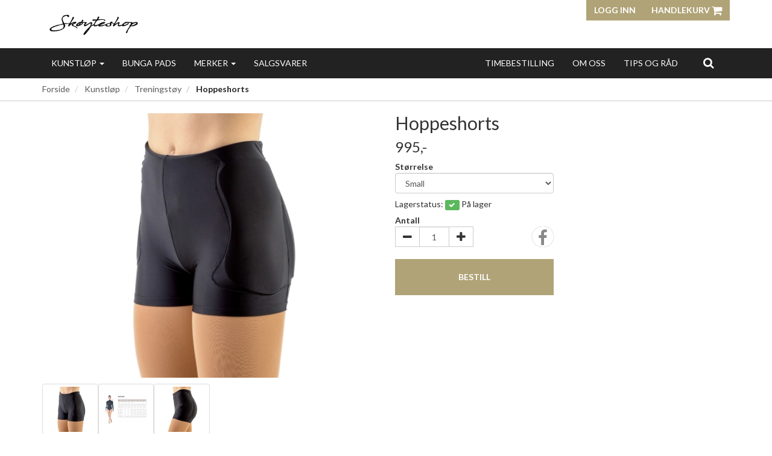

--- FILE ---
content_type: text/html; charset=UTF-8
request_url: https://skoyteshop.com/product/927626/hoppeshorts
body_size: 10365
content:
<!DOCTYPE html>
<html lang="no">
<head>
    <!--<link rel="preconnect" href="https://fonts.googleapis.com/" crossorigin>
    <link rel="preconnect" href="https://fonts.gstatic.com/" crossorigin>-->
    <link rel="preconnect" href="https://cdn.shoplabs.no/" crossorigin>
        <link rel="preconnect" href="https://www.google-analytics.com/" crossorigin>
            <link rel="preconnect" href="https://connect.facebook.net/" crossorigin>
    <link rel="preconnect" href="https://www.facebook.com/" crossorigin>
            <link rel="preconnect" href="https://www.googletagmanager.com/" crossorigin>
        <title>Hoppeshorts - Sk&oslash;yteshop AS</title>
    <meta charset="UTF-8">
    <meta name="viewport" content="width=device-width, initial-scale=1.0">
            <meta name="title" content="Hoppeshorts"/>
      <meta name="description" content="Hoppeshorts - Sagester - Hoppeshorts fra Sagester i lycra med innvendige lommer med beskyttende antishock puter som gir god polsting og beskyttelse mot fall. In"/>
  <meta property="og:url" content="https://skoyteshop.com/product/927626/hoppeshorts" />
  <meta property="og:type" content="website"/>
<meta property="og:title" content="Hoppeshorts" />
<meta property="og:description" content="Hoppeshorts - Sagester - Hoppeshorts fra Sagester i lycra med innvendige lommer med beskyttende antishock puter som gir god polsting og beskyttelse mot fall. Innlegget i shortesen kan tas ut og brukes ved behov. innleggsputene er myke, tynn og fleksibel, så det føles ikke stort og klumpete ut unde" />
                        <meta property="og:site_name" content="Sk&oslash;yteshop AS" />
            <meta property="og:image" content="http://cdn.shoplabs.no/pub/image/476755/46818c7fabb4b02a40b69a102da16496?width=1200&height=1200&quality=100" />
            <meta property="og:image:secure_url" content="https://cdn.shoplabs.no/pub/image/476755/46818c7fabb4b02a40b69a102da16496?width=1200&height=1200&quality=100" />
                    <meta property="og:locale" content="nb_NO" />
        <link rel="image_src" href="https://cdn.shoplabs.no/pub/image/476755/46818c7fabb4b02a40b69a102da16496" />
            <link rel="canonical" href="https://skoyteshop.com/product/927626/hoppeshorts" />
            <!-- Global site tag (gtag.js) - Google Analytics 4 -->
<script async src="https://www.googletagmanager.com/gtag/js?id=G-M5JNT6SBPX"></script>
<script>
    window.dataLayer = window.dataLayer || [];
    function gtag(){dataLayer.push(arguments);}
    gtag('js', new Date());
    gtag('config', 'G-M5JNT6SBPX', {
        'debug_mode':false,
        'user_properties': {
            'customer_id': '204',
            'customer_name': 'Skøyteshop AS'
        }
    });
        gtag('config', 'G-KH556VJPL6', {
            'cookie_domain': 'skoyteshop.com'
        });
    </script>    <style>
        :root {
            --font-family-body: "Lato";
        }
    </style>
    
    <link rel="stylesheet" href="/css/curie.min.1567768395.css">
    <!--<link rel='stylesheet' href='https://fonts.googleapis.com/css?family=Lato:300,300i,400,700&display=swap' type='text/css'>-->
    <link
            rel="preload"
            href="https://fonts.googleapis.com/css?family=Lato:300,300i,400,700&display=swap"
            as="style"
            onload="this.onload=null;this.rel='stylesheet'"
    />
    <noscript>
        <link
                href="https://fonts.googleapis.com/css?family=Lato:300,300i,400,700&display=swap"
                rel="stylesheet"
                type="text/css"
        />
    </noscript>

    <!-- <link rel="stylesheet" href="/bower_components/animate.css/animate.min.1559687834.css"> -->
    <!--<link rel="preload" href="/fonts/fontawesome-webfont.woff2?v=4.7.0" as="font" type="font/woff2" crossorigin="anonymous">-->
    <link rel="icon" href="data:,">
    <script src="/bower_components/jquery/dist/jquery.min.1463765083.js"></script>
    <script type="application/ld+json">
    {"@context":"http:\/\/schema.org","@type":"Product","name":"Hoppeshorts","url":"https:\/\/skoyteshop.com\/product\/927626\/hoppeshorts","description":"Hoppeshorts fra Sagester i lycra med innvendige lommer med beskyttende antishock puter som gir god polsting og beskyttelse mot fall. Innlegget i shortesen kan tas ut og brukes ved behov. innleggsputene er myke, tynn og fleksibel, s\u00e5 det f\u00f8les ikke stort og klumpete ut under trening,  perfekt beskyttelse av  hoftene og halebenet.   Egnet for idretter som sk\u00f8yter, rullesk\u00f8yter og in-line skating.\r\n\r\nShortsen er like fin som treningshorts som under et omslagsskj\u00f8rt!\r\n\r\nSt\u00f8rrelser er som f\u00f8lgende:\r\nXSmall: H\u00f8yde 133-145cm, hofte m\u00e5l 67-77cm\r\nSmall: H\u00f8yde 143-155cm, hofte m\u00e5l 78-88cm\r\nMedium: H\u00f8yde 150-162, hofte m\u00e5l 85-95cm\r\nLarge: H\u00f8yde 162-173, hofte m\u00e5l 90-100cm\r\nXLarge: H\u00f8yde 168-175, hofte m\u00e5l 98-108cm\r\n\r\nEr det st\u00f8rrelser som ikke er tilgjengelig - send oss en e-post!","image":["https:\/\/cdn.shoplabs.no\/pub\/image\/476755\/46818c7fabb4b02a40b69a102da16496?width=1200&quality=100","https:\/\/cdn.shoplabs.no\/pub\/image\/181579\/ccf5c60c107de204333591d3006aea0c?width=1200&quality=100","https:\/\/cdn.shoplabs.no\/pub\/image\/476756\/4b7398d2e0718ae835ae3f71822cbbdb?width=1200&quality=100"],"offers":{"type":"Offer","availability":"http:\/\/schema.org\/InStock","price":"995.00","priceCurrency":"NOK","priceSpecification":{"@type":"PriceSpecification","valueAddedTaxIncluded":"http:\/\/schema.org\/True","price":"995.00","priceCurrency":"NOK"}},"sku":"815","brand":{"@type":"Brand","name":"Sagester"}}</script><script type="application/ld+json">
    {"@context":"https://schema.org","@type":"BreadcrumbList","itemListElement":[{"@type":"ListItem","position":1,"name":"Forside","item":"https://skoyteshop.com"},{"@type":"ListItem","position":2,"name":"Kunstløp","item":"https://skoyteshop.com/category/4029/kunstloep"},{"@type":"ListItem","position":3,"name":"Treningstøy","item":"https://skoyteshop.com/category/4037/treningstoey"},{"@type":"ListItem","position":4,"name":"Hoppeshorts","item":"https://skoyteshop.com/product/927626/hoppeshorts"}]}</script><!-- Google Tag Manager -->
    <link rel="dns-prefetch" href="https://www.googletagmanager.com/">
<script>(function(w,d,s,l,i){w[l]=w[l]||[];w[l].push({'gtm.start':
        new Date().getTime(),event:'gtm.js'});var f=d.getElementsByTagName(s)[0],
        j=d.createElement(s),dl=l!='dataLayer'?'&l='+l:'';j.async=true;j.src=
        'https://www.googletagmanager.com/gtm.js?id='+i+dl;f.parentNode.insertBefore(j,f);
    })(window,document,'script','dataLayer','GTM-TVNB98MM');</script>
<!-- End Google Tag Manager -->
<!-- Facebook Pixel Code -->
<script>
    !function(f,b,e,v,n,t,s){if(f.fbq)return;n=f.fbq=function(){n.callMethod?
        n.callMethod.apply(n,arguments):n.queue.push(arguments)};if(!f._fbq)f._fbq=n;
        n.push=n;n.loaded=!0;n.version='2.0';n.queue=[];t=b.createElement(e);t.async=!0;
        t.src=v;s=b.getElementsByTagName(e)[0];s.parentNode.insertBefore(t,s)}(window,
        document,'script','https://connect.facebook.net/en_US/fbevents.js');
    fbq('init', '596205302787096');
    fbq('track', 'PageView');
</script>
<noscript><img height="1" width="1" style="display:none"
               src="https://www.facebook.com/tr?id=596205302787096&ev=PageView&noscript=1"
    /></noscript>
<!-- End Facebook Pixel Code -->
    <script src="/js/sl-webclient-ecommerce.1688221792.js"></script>
    </head>
<body ng-app="CartApp"
      ng-controller="CartController"
      class="template-curie"
      data-show-prices-ex-vat="no"
      data-is-company="no"
      data-cart-versions="[]"
      data-giftcards-json="[]"
      data-template="curie"
      data-ga-tracking-id="UA-116819268-1"
      data-gtm-container-id="GTM-TVNB98MM"
      data-fb-pixel-id="596205302787096"
>

<!-- Google Tag Manager (noscript) -->
<noscript>
    <iframe src="https://www.googletagmanager.com/ns.html?id=GTM-TVNB98MM" height="0" width="0" style="display:none;visibility:hidden">
    </iframe>
</noscript>
<!-- End Google Tag Manager (noscript) -->

<div id="addedToCartContainer"></div>

<div id="wrap">
    	<header class="wrapper wrapper-header no-print">
    <div class="container container-header hidden-xs">
        <div class="row">
            <div class="col-xs-4">
                <div class="logo">
                    <a href="/">
                        <img src="https://cdn.shoplabs.no/pub/image/71266/fb265a4f511c6d2ee0af1a75519fb93a?&quality=100"
                             height="407"
                             width="1000"
                             alt="Skøyteshop AS"
                        >
                    </a>
                </div>
            </div>
            <nav class="col-xs-8">
                <div class="btn-group pull-right">
                                        <button class="btn btn-primary btn-login text-uppercase">Logg inn</button>
                
                <a class="btn btn-primary text-uppercase" style="margin-left: 0" type="button" href="/cart">Handlekurv                    <i class="fa fa-shopping-cart fa-lg"></i>
                                            <span class="badge badge-cart badge-desktop hidden" style="background-color: red; color: white;">0</span>
                                    </a>
                </div>
            </nav>
        </div>
    </div>
    </header>
    
    <div id="loginContainer"></div>

    <div class="wrapper wrapper-navbar no-print">
    <div class="container container-navbar">
        <nav class="navbar navbar-shadow no-margin" role="navigation">
                <div class="navbar-header visible-xs trigger-menu-wrapper">
                    <div class="navbar-header-container">
                        <div class="navbar-buttons">
                            <button class="navbar-toggle navbar-toggle-transparent no-margin no-border search-button" role="search" aria-label="Søk"><i class="fa fa-2x fa-search"></i></button>
                            <nav class="navbar-toggle navbar-toggle-transparent no-margin no-border collapsed" id="btn_navbar_toggle" data-toggle="collapse" data-target="#navbar-collapse-1">
                                <i class="fa fa-2x fa-bars"></i>
                            </nav>
                        </div>

                        <a class="navbar-logo-center" rel="home" href="/">
                            <img    src="https://cdn.shoplabs.no/pub/image/71266/fb265a4f511c6d2ee0af1a75519fb93a?&quality=100"
                                    height="407"
                                    width="1000"
                                    alt="Skøyteshop AS"
                            >
                        </a>

                        <div class="navbar-buttons">
                            <a class="navbar-toggle navbar-toggle-transparent no-margin no-border collapsed" type="button" href="/cart" aria-label="Handlekurv">
                                <i class="fa fa-shopping-cart fa-2x"></i>
                                                                    <span class="badge badge-cart badge-mobile hidden" style="background-color: red; color: white; margin-left: -15px">0</span>
                                                            </a>
                                                            <a class="navbar-toggle navbar-toggle-transparent btn-login no-margin no-border collapsed">
                                    <i class="fa fa-2x fa-user-o"></i>
                                                                    </a>
                        </div>
                    </div>
                </div>

                <!-- Collect the nav links, forms, and other content for toggling -->
                <div class="collapse navbar-collapse menu" id="navbar-collapse-1">
                    <ul class="nav navbar-nav">
                                                <li class="dropdown">
            <a href="/" data-toggle="dropdown">Kunstløp <span class="caret"></span></a>
            <ul class="dropdown-menu"><li><a href="/category/4029/kunstloep">Vis alle</a></li><li  class="dropdown dropdown-submenu"><a href="/category/4030/ballett-dans" class="dropdown-toggle" data-toggle="dropdown">Ballett & Dans <span class="expand-icon"></span></a><ul class="dropdown-menu"><li ><a href="/category/4030/ballett-dans">Vis alle</a></li><li ><a href="/category/4337/bag">Bag</a></li><li  class="dropdown dropdown-submenu"><a href="/category/4071/drakter" class="dropdown-toggle" data-toggle="dropdown">Drakter <span class="expand-icon"></span></a><ul class="dropdown-menu"><li ><a href="/category/4071/drakter">Vis alle</a></li><li ><a href="/category/4421/undertoey">Undertøy</a></li></ul></li><li ><a href="/category/4338/haar">Hår</a></li><li ><a href="/category/4340/leggvarmere">Leggvarmere</a></li><li ><a href="/category/4073/skjoert">Skjørt</a></li><li  class="dropdown dropdown-submenu"><a href="/category/4074/sko" class="dropdown-toggle" data-toggle="dropdown">Sko <span class="expand-icon"></span></a><ul class="dropdown-menu"><li ><a href="/category/4074/sko">Vis alle</a></li><li ><a href="/category/4075/ballettsko">Ballettsko</a></li><li ><a href="/category/4078/karaktersko">Karaktersko</a></li><li ><a href="/category/4076/taaspiss">Tåspiss</a></li></ul></li><li ><a href="/category/4072/tights">Tights</a></li><li ><a href="/category/4080/tilbehoer">Tilbehør</a></li><li ><a href="/category/4336/tilbehoer-taaspiss">Tilbehør tåspiss</a></li><li ><a href="/category/4079/varmetoey">Varmetøy</a></li></ul></li><li  class="dropdown dropdown-submenu"><a href="/category/4031/jern" class="dropdown-toggle" data-toggle="dropdown">Jern <span class="expand-icon"></span></a><ul class="dropdown-menu"><li ><a href="/category/4031/jern">Vis alle</a></li><li ><a href="/category/31136/bjoern">BJØRN</a></li><li ><a href="/category/4082/john-wilson">John Wilson</a></li><li ><a href="/category/4081/mk">MK </a></li><li ><a href="/category/4041/paramount">Paramount</a></li></ul></li><li ><a href="/category/4133/konkurransekjole">Konkurransekjole</a></li><li ><a href="/category/19043/rullejern">Rullejern</a></li><li  class="dropdown dropdown-submenu"><a href="/category/4036/skoeyter" class="dropdown-toggle" data-toggle="dropdown">Skøyter <span class="expand-icon"></span></a><ul class="dropdown-menu"><li ><a href="/category/4036/skoeyter">Vis alle</a></li><li ><a href="/category/4039/edea">Edea</a></li><li ><a href="/category/4084/graf">Graf</a></li><li ><a href="/category/4083/riedell">Riedell</a></li><li ><a href="/category/4040/risport">Risport</a></li><li  class="dropdown dropdown-submenu"><a href="/category/4094/tilbehoer-skoeyter" class="dropdown-toggle" data-toggle="dropdown">Tilbehør skøyter <span class="expand-icon"></span></a><ul class="dropdown-menu"><li ><a href="/category/4094/tilbehoer-skoeyter">Vis alle</a></li><li ><a href="/category/22258/kalosjer">Kalosjer</a></li><li ><a href="/category/30075/lisser">Lisser</a></li></ul></li></ul></li><li ><a href="/category/4138/slipemaskin">Slipemaskin</a></li><li  class="dropdown dropdown-submenu"><a href="/category/4106/stroempebukser" class="dropdown-toggle" data-toggle="dropdown">Strømpebukser <span class="expand-icon"></span></a><ul class="dropdown-menu"><li ><a href="/category/4106/stroempebukser">Vis alle</a></li><li ><a href="/category/4128/hel-fot">Hel fot</a></li><li ><a href="/category/4127/hel-fot-med-strass">Hel fot med strass</a></li><li ><a href="/category/4131/stigboeylefot">Stigbøylefot</a></li><li ><a href="/category/4129/uten-fot">Uten fot</a></li></ul></li><li  class="dropdown dropdown-submenu"><a href="/category/4057/tilbehoer" class="dropdown-toggle" data-toggle="dropdown">Tilbehør <span class="expand-icon"></span></a><ul class="dropdown-menu"><li ><a href="/category/4057/tilbehoer">Vis alle</a></li><li  class="dropdown dropdown-submenu"><a href="/category/4289/bag" class="dropdown-toggle" data-toggle="dropdown">Bag <span class="expand-icon"></span></a><ul class="dropdown-menu"><li ><a href="/category/4289/bag">Vis alle</a></li></ul></li><li  class="dropdown dropdown-submenu"><a href="/category/4287/diverse" class="dropdown-toggle" data-toggle="dropdown">Diverse <span class="expand-icon"></span></a><ul class="dropdown-menu"><li ><a href="/category/4287/diverse">Vis alle</a></li></ul></li><li  class="dropdown dropdown-submenu"><a href="/category/4293/jerntrekk" class="dropdown-toggle" data-toggle="dropdown">Jerntrekk <span class="expand-icon"></span></a><ul class="dropdown-menu"><li ><a href="/category/4293/jerntrekk">Vis alle</a></li></ul></li><li  class="dropdown dropdown-submenu"><a href="/category/4303/noekkelring" class="dropdown-toggle" data-toggle="dropdown">Nøkkelring <span class="expand-icon"></span></a><ul class="dropdown-menu"><li ><a href="/category/4303/noekkelring">Vis alle</a></li></ul></li><li  class="dropdown dropdown-submenu"><a href="/category/4305/pannebaand" class="dropdown-toggle" data-toggle="dropdown">Pannebånd <span class="expand-icon"></span></a><ul class="dropdown-menu"><li ><a href="/category/4305/pannebaand">Vis alle</a></li></ul></li><li  class="dropdown dropdown-submenu"><a href="/category/4307/skoeytetape" class="dropdown-toggle" data-toggle="dropdown">Skøytetape <span class="expand-icon"></span></a><ul class="dropdown-menu"><li ><a href="/category/4307/skoeytetape">Vis alle</a></li></ul></li><li  class="dropdown dropdown-submenu"><a href="/category/4295/sokker" class="dropdown-toggle" data-toggle="dropdown">Sokker <span class="expand-icon"></span></a><ul class="dropdown-menu"><li ><a href="/category/4295/sokker">Vis alle</a></li></ul></li><li  class="dropdown dropdown-submenu"><a href="/category/4291/spinner" class="dropdown-toggle" data-toggle="dropdown">Spinner <span class="expand-icon"></span></a><ul class="dropdown-menu"><li ><a href="/category/4291/spinner">Vis alle</a></li></ul></li><li  class="dropdown dropdown-submenu"><a href="/category/4309/stoeveltrekk" class="dropdown-toggle" data-toggle="dropdown">Støveltrekk <span class="expand-icon"></span></a><ul class="dropdown-menu"><li ><a href="/category/4309/stoeveltrekk">Vis alle</a></li></ul></li><li  class="dropdown dropdown-submenu"><a href="/category/4299/treningsutstyr" class="dropdown-toggle" data-toggle="dropdown">Treningsutstyr <span class="expand-icon"></span></a><ul class="dropdown-menu"><li ><a href="/category/4299/treningsutstyr">Vis alle</a></li></ul></li><li  class="dropdown dropdown-submenu"><a href="/category/4297/vanter" class="dropdown-toggle" data-toggle="dropdown">Vanter <span class="expand-icon"></span></a><ul class="dropdown-menu"><li ><a href="/category/4297/vanter">Vis alle</a></li></ul></li></ul></li><li  class="dropdown dropdown-submenu"><a href="/category/4037/treningstoey" class="dropdown-toggle" data-toggle="dropdown">Treningstøy <span class="expand-icon"></span></a><ul class="dropdown-menu"><li ><a href="/category/4037/treningstoey">Vis alle</a></li><li ><a href="/category/4114/bukse">Bukse</a></li><li ><a href="/category/4117/jakke">Jakke</a></li><li ><a href="/category/4115/skjoert">Skjørt</a></li><li ><a href="/category/4038/tights">Tights</a></li><li ><a href="/category/4119/topp">Topp</a></li></ul></li></ul></li><li><a href="/nav/619">Bunga Pads</a></li><li class="dropdown">
            <a href="/" data-toggle="dropdown">Merker <span class="caret"></span></a>
            <ul class="dropdown-menu"><li><a href="/brand/12330/bjoern">BJØRN</a></li><li><a href="/brand/2571/body-wrappers">Body Wrappers</a></li><li><a href="/brand/2547/bunga-pads">Bunga Pads</a></li><li><a href="/brand/2536/edea">Edea</a></li><li><a href="/brand/2595/graf">Graf</a></li><li><a href="/brand/2544/grishko">Grishko</a></li><li><a href="/brand/2596/guardog">Guardog</a></li><li><a href="/brand/3829/hair">Hair</a></li><li><a href="/brand/2575/jerry-s">Jerry's</a></li><li><a href="/brand/2581/john-wilson">John Wilson</a></li><li><a href="/brand/3070/mdm">MDM</a></li><li><a href="/brand/2563/mk-jern">MK Jern</a></li><li><a href="/brand/2564/mondor">Mondor</a></li><li><a href="/brand/9313/mybobbey">MyBobbey</a></li><li><a href="/brand/2539/paramount">Paramount</a></li><li><a href="/brand/5523/pic-skate">PIC® Skate</a></li><li><a href="/brand/11288/pridance">Pridance</a></li><li><a href="/brand/2537/riedell">Riedell</a></li><li><a href="/brand/2584/risport">Risport</a></li><li><a href="/brand/2543/rockerz-skate-guard">Rockerz Skate Guard</a></li><li><a href="/brand/2601/rumpf">Rumpf</a></li><li><a href="/brand/2540/sagester">Sagester</a></li><li><a href="/brand/3735/skoeyteshop">Skøyteshop</a></li><li><a href="/brand/7832/snow-white">Snow White</a></li><li><a href="/brand/2605/so-danca">So Danca</a></li><li><a href="/brand/5029/temps-danse">Temps Danse</a></li><li><a href="/brand/2698/toe-savers">Toe Savers</a></li><li><a href="/brand/2594/wissota">Wissota</a></li></ul></li><li><a href="/nav/1736/salgsvarer">Salgsvarer</a></li>                    </ul>
                    <ul class="nav navbar-nav navbar-right">
                        <li><a target="_blank" rel="noopener" href="https://outlook.office365.com/owa/calendar/Skyteshop@skoyteshopcom.onmicrosoft.com/bookings/">Timebestilling</a></li><li><a href="/page/201/om-oss">Om oss</a></li><li><a href="/page/587/tips-og-raad">Tips og Råd</a></li>                        <li class="hidden-xs">
                            <form class="navbar-form" role="search">
                                <button class="btn btn-search search-button" role="search" aria-label="Søk"><i class="fa fa-lg fa-search"></i></button>
                            </form>
                        </li>
                    </ul>
                </div>
        </nav>
    </div>
</div>

<div class="row search-bar no-padding no-margin" style="display: none">
    <div class="col-sm-6 col-sm-offset-3">
        <div class="navbar-form no-padding-top-bottom" role="search">
            <div class="form-group search-form" style="width: 100%">
                <div class="input-group" style="width: 100%">
                    <input type="text" style="width: 100%" class="form-control input search-term" placeholder="Søk" name="search-term">
                    <span class="input-group-btn"><a class="btn btn-search search-button-remove-xs" role="search" aria-label="Søk"><i class="fa fa-lg fa-remove"></i></a></span>
                </div>
            </div>
        </div>
    </div>
</div>
    
    <div class="wrapper wrapper-search-result">
        <div class="container hidden" id="container-search-result"></div>
    </div>
<nav class="wrapper wrapper-content border-bottom-soft">
	<div class="container container-content">
		
		<div class="row">
		    <div class="col-sm-12 hidden-xs">
		        <ol class="breadcrumb">
		            <li><a href="/">Forside</a></li>		                        <li>
										<a href="/category/4029/kunstloep">
											Kunstløp										</a>
								</li>
		            		                        <li>
										<a href="/category/4037/treningstoey">
											Treningstøy										</a>
								</li>
		            		                        <li class="active">
									Hoppeshorts		                        </li>
							        </ol>
		    </div>
		</div>

	</div>
</nav>
<div class="wrapper wrapper-content">
		<section class="container container-content container-product" id="product-container"
             data-id="927626"
             data-has-inventory-tracking="true"
			 data-inventory-status="in_stock"
             data-not-in-stock-action="hide"
             data-ec-product="{&quot;id&quot;:927626,&quot;name&quot;:&quot;Hoppeshorts&quot;,&quot;category&quot;:&quot;Kunstl\u00f8p\/Treningst\u00f8y&quot;,&quot;brand&quot;:&quot;Sagester&quot;,&quot;price_inc_vat&quot;:995,&quot;qty&quot;:1}"
             data-is-bulk-product="false"
             data-bulk-qty-min="1"
    >

		<div class="row">

			<section class="col-sm-12 product-large">
				<div class="row">
					<div class="col-sm-6">
						<div class="row">

							<div class="col-sm-12 container-product-image">
								<div class="discount_image_tag" style="display: none;">
									<div class="value">- 0%</div>
								</div>
                                <div class="sold-out-tag text-uppercase hidden">
                                    <span>Utsolgt</span>
                                </div>
                                <div class="mfp-image" data-mfp-index="0">
								    <img id="product_image" width="560" height="420"
                                         src="https://cdn.shoplabs.no/pub/image/476755/46818c7fabb4b02a40b69a102da16496?width=560&height=420&quality=100"
                                         srcset="https://cdn.shoplabs.no/pub/image/476755/46818c7fabb4b02a40b69a102da16496?width=560&height=420&quality=100,
                                                  https://cdn.shoplabs.no/pub/image/476755/46818c7fabb4b02a40b69a102da16496?width=1020&height=840&quality=100 2x"
                                         alt="Hoppeshorts">
                                </div>
							</div>

															
									<div class="col-sm-12 padding-top-10">
																					<div class="col-xs-3 col-sm-2 thumbnail">
												<a class="img-responsive img-rounded product_file_element" href="#">
                                                    <img
                                                        height="75" width="75"
                                                        loading="lazy"
														data-original-source="https://cdn.shoplabs.no/pub/image/476755/46818c7fabb4b02a40b69a102da16496?width=560&height=420&quality=100"
                                                        data-mfp-index="0"
														src="https://cdn.shoplabs.no/pub/image/476755/46818c7fabb4b02a40b69a102da16496?width=75&height=75&quality=100"
														alt="Hoppeshorts">
                                                </a>
											</div>
																					<div class="col-xs-3 col-sm-2 thumbnail">
												<a class="img-responsive img-rounded product_file_element" href="#">
                                                    <img
                                                        height="75" width="75"
                                                        loading="lazy"
														data-original-source="https://cdn.shoplabs.no/pub/image/181579/ccf5c60c107de204333591d3006aea0c?width=560&height=420&quality=100"
                                                        data-mfp-index="1"
														src="https://cdn.shoplabs.no/pub/image/181579/ccf5c60c107de204333591d3006aea0c?width=75&height=75&quality=100"
														alt="Hoppeshorts">
                                                </a>
											</div>
																					<div class="col-xs-3 col-sm-2 thumbnail">
												<a class="img-responsive img-rounded product_file_element" href="#">
                                                    <img
                                                        height="75" width="75"
                                                        loading="lazy"
														data-original-source="https://cdn.shoplabs.no/pub/image/476756/4b7398d2e0718ae835ae3f71822cbbdb?width=560&height=420&quality=100"
                                                        data-mfp-index="2"
														src="https://cdn.shoplabs.no/pub/image/476756/4b7398d2e0718ae835ae3f71822cbbdb?width=75&height=75&quality=100"
														alt="Hoppeshorts">
                                                </a>
											</div>
																			</div>

										                    </div>
		                </div>
		                <div class="col-sm-6">
		                    <div class="row">
		                        <div class="col-sm-12">
		                            	<h1 class="no-margin" id="product_title">
												Hoppeshorts										</h1>
		                            	<h3 class="no-margin">
											<small id="product_sub_title">
																							</small>
										</h3>
		                        </div>
		                    </div>
							
                            		                    <div class="row padding-top-10">
		                        <div class="col-sm-12" style="display: none;">
		                            <h5 class="pull-left no-margin">
                                        		                                    <del class="text-muted" id="product_base_price_inc_vat" >995,-</del>
                                            <del class="text-muted" id="product_base_price_ex_vat" style="display: none;">796,-</del>
                                        		                            </h5>
		                        </div>
		                        <div class="col-sm-12">
									<strong>
                                                                                    <h3 class="pull-left no-margin">
                                                <span id="product_price_inc_vat" data-value="995" >995,-</span>
                                                <span id="product_price_ex_vat" data-value="796" style="display: none;">796,-</span>
                                                                                            </h3>
                                        									</strong>
		                        </div>
		                    </div>

                            
                                <div id="options_container">
                                                                                        <div class="row padding-top-10 variant_option_row"
                                                         data-idoption="449"
                                                         data-type="string" >

                                                        <div class="col-sm-6">

                                                                                                                            <strong>Størrelse</strong>

                                                            <select class="form-control variant_option"
                                                                    data-title="størrelse"
                                                                    data-idoption="449">
                                                                                                                                    <option value="Small"                                                                             selected>Small</option>
                                                                                                                            </select>

                                                                                                                        </div>
                                                    </div>
                                                                                </div>

                                                            <div class="row stock_tracking ">
                                    <div class="col-sm-12">
                                        <h5 class="no-margin-bottom">Lagerstatus:
                                            <span id="lbl_in_stock" class="label label-success" style="display: none;"><i class="fa fa fa-check"></i></span>
                                            <span id="lbl_not_in_stock" class="label label-danger" style="display: none;"><i class="fa fa fa-remove"></i></span>
                                            <span id="lbl_stock_value"
                                                  data-phrase-inventory-status-in-stock="På lager"
                                                  data-phrase-inventory-status-upon-order="Bestillingsvare"
                                                  data-phrase-inventory-status-number-in-stock="stk. på lager"
                                                  data-phrase-inventory-status-not-in-stock="Ikke på lager"
                                            >
											På lager										</span>
                                        </h5>
                                    </div>
                                </div>
                            
                            <!-- Product additions -->
                            <div id="product-addition-container" style='display: none'>
                                                            </div>

                            
                                                                <div class="row padding-top-10">
                                    <div class="col-sm-6">
                                        <div class="col-sm-6 no-padding">
                                                                                        <strong>Antall</strong>
                                            <div class="input-group" id="choose_quantity" style="max-width: 130px">
                                                <div class="input-group-btn" >
                                                    <button type="button" class="btn btn-default decrease qty_ctrl" disabled="disabled"><i class="fa fa-lg fa-minus"></i></button>
                                                </div>
                                                <input class="form-control qty_ctrl text-right"
                                                       id="quantity"
                                                       name="quantity"
                                                       data-min="1"
                                                       data-max="0"
                                                       data-step="1"
                                                       type="number"
                                                       value="1"
                                                       style="text-align: center; min-width: 50px;"
                                                       disabled="disabled"
                                                        />
                                                                                                <div class="input-group-btn">
                                                    <button type="button" class="btn btn-default increase qty_ctrl" disabled="disabled"><i class="fa fa-lg fa-plus"></i></button>
                                                </div>
                                            </div>
                                        </div>

                                                                                    <div class="col-sm-6" style="position: absolute; bottom: 0; right: 0;">
                                                <div class="product_social_container pull-right">
                                                    <a href="https://www.facebook.com/sharer.php?u=https://skoyteshop.com/product/927626/hoppeshorts" target="_blank" rel="noopener" title="Del på facebook">
                                                        <i class="fa fa-facebook fa-2x social-circle"></i>
                                                    </a>
                                                </div>
                                            </div>
                                                                            </div>

                                    <div class="col-sm-12 hidden">
                                        <strong>Pris for mengde: <span id="bulk_amount_price">995,00 kr</span></strong>
                                    </div>

                                </div>
                                
                                <div class="row padding-top-20">
                                    <div class="col-sm-6">
                                        <button class="btn btn-lg btn-primary btn-add-to-cart btn-block text-uppercase" disabled="disabled" style="padding: 20px 20px">
                                                <i class="fa fa-lg fa-refresh fa-spin" id="load_indicator" style="display: none;"></i>
                                                <span id="btn_add_to_cart_text">Bestill</span>
                                        </button>
                                    </div>
                                </div>
                            		                </div>
		            </div>
		
		            <div class="row padding-top-20 padding-bottom-10">
		                <div class="col-xs-12">
		                    <ul class="nav nav-tabs">
		                        <li class="active"><a href="#product-details" data-toggle="tab">Produktdetaljer</a></li>
		                        <li><a href="#product-reviews" data-toggle="tab">Omtaler (<span class="review_count">0</span>)</a></li>
		                    </ul>
		                    <div class="tab-content container-product-details-reviews">
                                <section id="product-details" class="tab-pane active">
    <div class="row">
        <div class="col-sm-12 col-lg-9">
    
                <table class="table table-condensed">
                    <colgroup>
                        <col class="col-sm-6 col-lg-3">
                        <col class="col-sm-6 col-lg-9">
                    </colgroup>
                                    <tr>
                                                            <th>Varenummer</th>
                                <td id="product_details_our_item_number" >815</td>
                                                    </tr>
                                    <tr>
                                                            <th>Merke</th>
                                <td id="product_details_brand_title" itemprop="brand">Sagester</td>
                                                    </tr>
                                    <tr>
                                                            <td colspan="2" id="product_details_description" itemprop="description">
                                    <strong>Beskrivelse</strong><br>
                                    Hoppeshorts fra Sagester i lycra med innvendige lommer med beskyttende antishock puter som gir god polsting og beskyttelse mot fall. Innlegget i shortesen kan tas ut og brukes ved behov. innleggsputene er myke, tynn og fleksibel, så det føles ikke stort og klumpete ut under trening,  perfekt beskyttelse av  hoftene og halebenet.   Egnet for idretter som skøyter, rulleskøyter og in-line skating.<br />
<br />
Shortsen er like fin som treningshorts som under et omslagsskjørt!<br />
<br />
Størrelser er som følgende:<br />
XSmall: Høyde 133-145cm, hofte mål 67-77cm<br />
Small: Høyde 143-155cm, hofte mål 78-88cm<br />
Medium: Høyde 150-162, hofte mål 85-95cm<br />
Large: Høyde 162-173, hofte mål 90-100cm<br />
XLarge: Høyde 168-175, hofte mål 98-108cm<br />
<br />
Er det størrelser som ikke er tilgjengelig - send oss en e-post!                                </td>
                                                    </tr>
                            </table>
        </div>
                </div>
</section>		                        <section id="product-reviews" class="tab-pane" data-idaccount=""
data-msg-review-missing='P&aring;krevde felt mangler'
data-hash="">

        <div class="col-xs-12 padding-bottom-10">
            <button class="btn btn-default" id="btn_write_review">Skriv en omtale</button>
        </div>

    <div id="form-product-review" class="form-horizontal" style="display: none;">
        <div class="form-group">
            <label for="review_title" class="col-sm-2 control-label">Tittel for omtalen</label>
            <div class="col-sm-6">
                <input type="text" class="form-control" id="review_title">
            </div>
        </div>
        <div class="form-group">
            <label for="review_title" class="col-sm-2 control-label">Sett vurdering</label>
            <div id="review_rating" class="col-sm-6 product-stars">
                <i class="fa fa-2x fa-star-o" data-rating="1"></i>
                <i class="fa fa-2x fa-star-o" data-rating="2"></i>
                <i class="fa fa-2x fa-star-o" data-rating="3"></i>
                <i class="fa fa-2x fa-star-o" data-rating="4"></i>
                <i class="fa fa-2x fa-star-o" data-rating="5"></i>
                <input type="hidden" id="review_rating_value" value="0">
            </div>
        </div>
        <div class="form-group">
            <label for="review_title" class="col-sm-2 control-label">Skriv din produktomtale</label>
            <div class="col-sm-10">
                <textarea type="text" class="form-control" rows="9" id="review_text"></textarea>
            </div>
        </div>
        <div class="form-group">
            <div class="col-sm-offset-2 col-sm-10">
                <div id="submit_review_msg" class="alert alert-danger" style="display: none;"></div>
            </div>
            <div class="col-sm-offset-2 col-sm-10">
                <button id="btn_submit_review" class="btn btn-default">Publiser</button>
            </div>
        </div>
    </div>

         <div class="col-xs-12 container-product-review" style="display: none;">
        </div>
        <div class="row alert_no_revievs">
            <div class="col-xs-12">
                <div class="alert alert-info" role="alert">Ingen omtaler registrert for dette produktet</div>
            </div>
        </div>
        </section>

		                    </div>
		                </div>
		            </div>
		
		        </section>
		
		        <form id="frm_add_to_cart" action="/cart/add" method="post">
		            <input type="hidden" name="idversion" id="idversion" value="">
		            <input type="hidden" name="qty" id="qty" value="1">
                    <input type="hidden" name="idAdditionValueLink_json" id="idAdditionValueLink_json" value="">
                    <input type="hidden" name="membership_renewal_barcode" value="">
		        </form>

		</div>

        <script>
            var gallery_items = [
                {src: 'https://cdn.shoplabs.no/pub/image/476755/46818c7fabb4b02a40b69a102da16496?maxheight=960&quality=100'},{src: 'https://cdn.shoplabs.no/pub/image/181579/ccf5c60c107de204333591d3006aea0c?maxheight=960&quality=100'},{src: 'https://cdn.shoplabs.no/pub/image/476756/4b7398d2e0718ae835ae3f71822cbbdb?maxheight=960&quality=100'}            ];
        </script>

	</section>
	</div><footer class="wrapper wrapper-footer no-print">
    <div class="wrapper-footer-conditions padding-top-10 padding-bottom-10 border-top">
            <div class="container conditions-container">
                            <div class="conditions-item">
                    <span class="fa-stack fa-lg">
                        <i class="fa fa-circle fa-stack-2x"></i>
                        <i class="fa fa-refresh fa-stack-1x"></i>
                    </span>
                    14 dager returrett                </div>
                                <div class="conditions-item">
                    <span class="fa-stack fa-lg">
                        <i class="fa fa-circle fa-stack-2x"></i>
                        <i class="fa fa-lock fa-stack-1x"></i>
                    </span>
                    Kort og Vipps                </div>
                                <div class="conditions-item">
                    <span class="fa-stack fa-lg">
                        <i class="fa fa-circle fa-stack-2x"></i>
                        <i class="fa fa-phone fa-stack-1x"></i>
                    </span>
                    96047546                </div>
                                <div class="conditions-item">
                    <span class="fa-stack fa-lg">
                        <i class="fa fa-circle fa-stack-2x"></i>
                        <i class="fa fa-envelope fa-stack-1x"></i>
                    </span>
                    <a href="mailto:post@skoyteshop.com">post@skoyteshop.com</a>                </div>
                            </div>
    </div>
    <div class="wrapper-footer-bg-image" >
        <div class="wrapper-footer-overlay">
            <div class="container container-footer">
                <div class="row">
                    <nav class="col-sm-3">
                                                <ul class="nav-links">
                                                    </ul>
                                                    <img    src="https://cdn.shoplabs.no/pub/image/71267/10fcc80d3b34c96a3f83d00e29b28566"
                                    height="407"
                                    width="1000"
                                    loading="lazy"
                                    alt="Skøyteshop AS"
                                    style="width: 50%; height: auto"
                            >
                                            </nav>
                    <nav class="col-sm-3">
                        <h2 class="text-uppercase">Produkter</h2>
                        <ul class="nav-links categories">
                                                            <li><a href="/category/4035/bunga-pads">Bunga Pads</a></li>
                                                            <li><a href="/category/4029/kunstloep">Kunstløp</a></li>
                                                    </ul>
                    </nav>
                    <div class="col-sm-3 padding-bottom-10" style="text-decoration: none;">
                        <h2 class="text-uppercase">Nyhetsbrev</h2>
                        <p>Ønsker du å motta gode tilbud, tips og nyheter direkte til din e-postinnboks eller mobil?</p>
                        <div id="newsletter_box" class="alert" role="alert" style="display: none;">
                            <strong><div id="newsletter_msg"
                                         data-phrase-not-valid="Vennligst spesifiser en gyldig e-postadresse"
                                         data-phrase-email-added="E-post lagt til liste for nyhetsbrev">
                                </div></strong>
                        </div>
                        <div class="input-group">
                            <input type="email" class="form-control" id="newsletter_email" placeholder="Din e-postadresse" aria-label="Din e-postadresse">
                            <span class="input-group-btn">
		                        <button id="btn_add_newsletter" class="btn btn-primary" aria-label="register_newsletter_email"><i class="fa fa-chevron-right"></i></button>
		                        </span>
                        </div>
                        <br>
                                                    <a target="_blank" rel="noopener" class="btn-social" href="https://www.facebook.com/skoyteshop" title="Facebook">
		                        <span class="fa-stack fa-lg">
		                            <i class="fa fa-circle fa-stack-2x fb-color"></i>
		                            <i class="fa fa-facebook fa-stack-1x"></i>
		                        </span>
                            </a>
                                                                                                    <a target="_blank" rel="noopener" class="btn-social" href="https://www.instagram.com/skoyteshop" title="Instagram">
		                        <span class="fa-stack fa-lg">
		                            <i class="fa fa-circle fa-stack-2x instagram-color"></i>
		                            <i class="fa fa-instagram fa-stack-1x instagram-color-text"></i>
		                        </span>
                            </a>
                                                
                                                    <a class="pull-right" rel="noopener" href="#" data-toggle="modal" data-target="#modalTermsOfSale">
                                Kjøpsvilkår                            </a>
                                            </div>
                    <div class="col-sm-3">
                        <h2 class="text-uppercase">Frakt & betaling</h2>
                        <div style="display: flex; align-items: flex-start; gap: 10px">
                            <img class="payment-type-logo" src="https://cdn.shoplabs.no/gfx/client/bring.svg" height="20" alt="bring logo">
                            <img class="payment-type-logo" src="https://cdn.shoplabs.no/gfx/client/visa.svg" height="20" alt="visa logo">
                            <img class="payment-type-logo" src="https://cdn.shoplabs.no/gfx/client/mastercard.svg" height="20" alt="mastercard logo">
                            <img class="payment-type-logo" src="https://cdn.shoplabs.no/gfx/client/vipps-orange.svg" height="20" alt="vipps logo">
                        </div>
                    </div>
                </div>
                <div class="row padding-top-10">
                    <div class="col-sm-12 text-center">
                        <address>
                            <strong>Skøyteshop AS</strong> - Tollbodgaten 17 ,
                            3111 Tønsberg - Org.nr. 921961162                        </address>
                    </div>
                    <div class="col-sm-12 text-center">
                        <a href="#" data-toggle="modal" data-target="#modalCookieInfo">Informasjon om informasjonskapsler</a> -
                                                <a target="_blank" rel="noopener" class="powered-by" href="http://www.shoplabs.no?utm_source=footer&utm_campaign=skoyteshop.com&utm_medium=web">Systemet er levert av www.shoplabs.no</a>
                    </div>
                </div>
            </div>
        </div>
    </div>
</footer><!-- Terms of sale Modal -->
<div class="modal fade" id="modalTermsOfSale" tabindex="-1" role="dialog" aria-labelledby="modalTermsOfSaleLabel" aria-hidden="true">
    <div class="modal-dialog modal-lg" style="overflow-y: initial !important">
        <div class="modal-content">
            <div class="modal-header">
                <button type="button" class="close" data-dismiss="modal" aria-label="Close"><span aria-hidden="true">&times;</span></button>
                <h4 class="modal-title" id="modalTermsOfSaleLabel">Kjøpsvilkår</h4>
            </div>
            <div class="modal-body" style="height: 500px; overflow-y: auto;">
            </div>
            <div class="modal-footer">
                <button type="button" class="btn btn-default" data-dismiss="modal">Lukk</button>
            </div>
        </div>
    </div>
</div>
<!-- Cookie Info Modal -->
<div class="modal fade" id="modalCookieInfo" tabindex="-1" role="dialog" aria-labelledby="modalCookieInfoLabel" aria-hidden="true">
    <div class="modal-dialog modal-lg">
        <div class="modal-content">
            <div class="modal-header">
                <button type="button" class="close" data-dismiss="modal" aria-label="Close"><span aria-hidden="true">&times;</span></button>
                <h4 class="modal-title" id="modalCookieInfoLabel">Informasjon om informasjonskapsler</h4>
            </div>
            <div class="modal-body" style="height: 500px; overflow-y: auto;">
            </div>
            <div class="modal-footer">
                <button type="button" class="btn btn-default" data-dismiss="modal">Lukk</button>
            </div>
        </div>
    </div>
</div>

</div> <!-- pagewrap -->

<script src="/bower_components/bootstrap/dist/js/bootstrap.min.1550073338.js"></script>
<script src="/js/sl-webclient-common.1688221792.js"></script>
<script async src="/js/sl-webclient-login.1698308873.js"></script>

<!-- <script src="/bower_components/waypoints/lib/jquery.waypoints.min.1468128191.js"></script> -->
        <script src="/bower_components/slick-carousel/slick/slick.min.1507052969.js"></script>
                <script src="/bower_components/magnific-popup/dist/jquery.magnific-popup.min.1717833751.js"></script>
                <script src="/js/sl-webclient-product-slick-slider.1680900244.js"></script>
                <script src="/js/sl-webclient-product.1718303333.js"></script>
        
</body>
</html>
